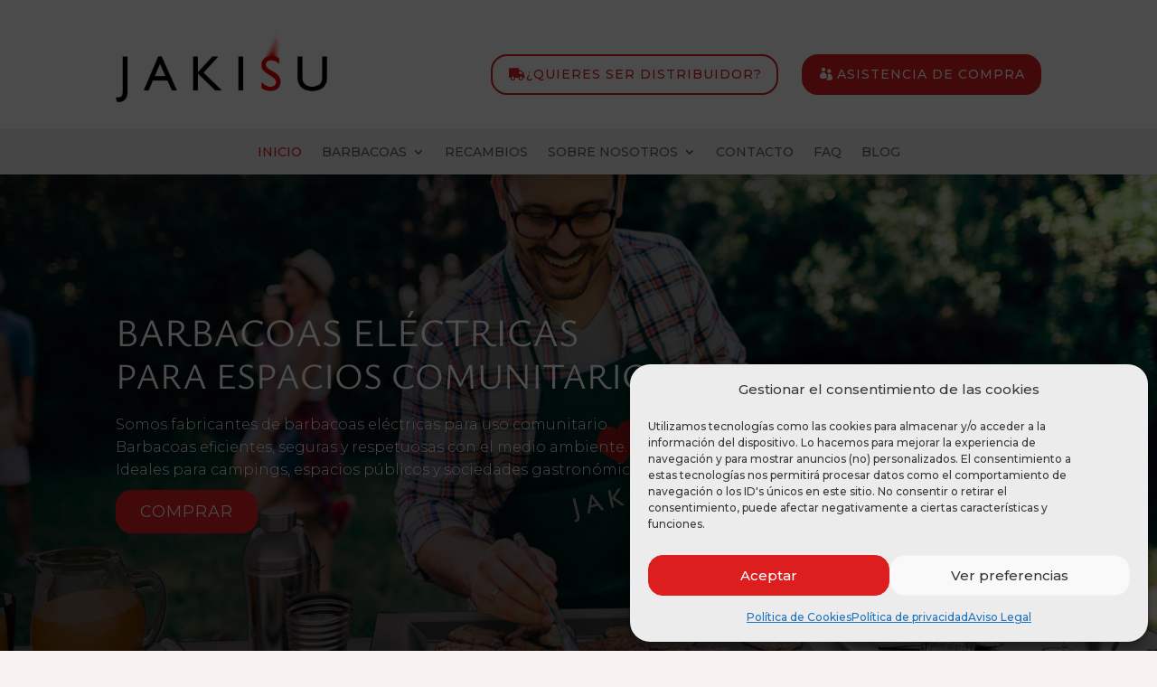

--- FILE ---
content_type: text/css
request_url: https://jakisu.com/wp-content/themes/divi-child/style.css?ver=4.21.1
body_size: 184
content:
/*
 Theme Name:     Divi Child
 Theme URI:      https://www.elegantthemes.com/gallery/divi/
 Description:    Divi Child Theme
 Author:         EcommJuice
 Author URI:     https://www.ecommjuice.com
 Template:       Divi
 Version:        1.0.0
*/
 
 
/* Theme customization starts here
------------------------------------------------------- */

--- FILE ---
content_type: text/css
request_url: https://jakisu.com/wp-content/et-cache/2/et-core-unified-2.min.css?ver=1768089531
body_size: 554
content:
::selection{background-color:#dc1e1e;color:#F9F2F2}.et_pb_scroll_top.et-visible{color:#fff;background:#dc1e1e;border-radius:100px;font-size:25px;border:2px solid #dc1e1e}.et_pb_scroll_top.et-pb-icon{color:#fff;background:#dc1e1e;border-radius:100px;font-size:25px}.et-db #et-boc .et-l .et_pb_menu_0_tb_header.et_pb_menu .nav li ul.sub-menu a{color:#655C5C!important;width:110%}#mobile_menu2{display:block;width:200%;margin-left:-99%}.orderby,.woocommerce div.product form.cart .variations td select{font-family:'Montserrat'}#left-area ol,.entry-content ol,.et-l--body ol,.et-l--footer ol,.et-l--header ol{display:none}.et_pb_gutters3 .et_pb_column_4_4 .et_pb_module,.et_pb_gutters3.et_pb_row .et_pb_column_4_4 .et_pb_module{margin-bottom:1%}.flickity-viewport{overflow:hidden;position:relative;height:100%;width:80%;margin:auto}.flickity-prev-next-button{top:50%;width:165px;height:44px;border-radius:50%;transform:translateY(-50%)}.flickity-button{position:absolute;background:hsl(0deg 0% 100% / 0%);border:none;color:#dc1e1e;margin-top:-30px}.et_pb_testimonial_0,.et_pb_testimonial_1,.et_pb_testimonial_2,.et_pb_testimonial_3,.et_pb_testimonial_4,.et_pb_testimonial_5{width:85%!important}@media only screen and (max-width:980px){.columnas-hero .et_pb_column{width:50%!important}.flickity-prev-next-button .flickity-button-icon{display:none}.et_pb_testimonial_0,.et_pb_testimonial_1,.et_pb_testimonial_2,.et_pb_testimonial_3,.et_pb_testimonial_4,.et_pb_testimonial_5{width:100%!important}}

--- FILE ---
content_type: text/css
request_url: https://jakisu.com/wp-content/et-cache/2/et-core-unified-tb-48-tb-1278-deferred-2.min.css?ver=1768089533
body_size: 2743
content:
@font-face{font-family:"Ysabeau";font-display:swap;src:url("https://jakisu.com/wp-content/uploads/et-fonts/Ysabeau-VariableFont_wght.ttf") format("truetype"),url("https://jakisu.com/wp-content/uploads/et-fonts/Ysabeau-VariableFont_wght.otf") format("opentype")}@font-face{font-family:"Ysabeau";font-display:swap;src:url("https://jakisu.com/wp-content/uploads/et-fonts/Ysabeau-VariableFont_wght.ttf") format("truetype"),url("https://jakisu.com/wp-content/uploads/et-fonts/Ysabeau-VariableFont_wght.otf") format("opentype")}div.et_pb_section.et_pb_section_0_tb_footer{background-position:center top 28%;background-blend-mode:screen;background-image:url(https://jakisu.com/wp-content/uploads/2023/10/JAKISU-barbacoa-cocina-hero.jpg)!important}.et_pb_section_0_tb_footer.et_pb_section{padding-top:20px;padding-bottom:20px;background-color:#fcc3c2!important}.et_pb_text_0_tb_footer h3{font-weight:600;font-size:28px;color:#DC1E1E!important;line-height:1.2em}.et_pb_text_0_tb_footer{margin-bottom:2px!important}.et_pb_text_1_tb_footer.et_pb_text,.et_pb_accordion_0_tb_footer.et_pb_accordion .et_pb_toggle_open h5.et_pb_toggle_title,.et_pb_accordion_0_tb_footer.et_pb_accordion .et_pb_toggle_open h1.et_pb_toggle_title,.et_pb_accordion_0_tb_footer.et_pb_accordion .et_pb_toggle_open h2.et_pb_toggle_title,.et_pb_accordion_0_tb_footer.et_pb_accordion .et_pb_toggle_open h3.et_pb_toggle_title,.et_pb_accordion_0_tb_footer.et_pb_accordion .et_pb_toggle_open h4.et_pb_toggle_title,.et_pb_accordion_0_tb_footer.et_pb_accordion .et_pb_toggle_open h6.et_pb_toggle_title{color:#DC1E1E!important}.et_pb_button_0_tb_footer_wrapper{margin-top:50px!important}.et_pb_button_0_tb_footer,.et_pb_button_0_tb_footer:after{transition:all 300ms ease 0ms}.et_pb_section_1_tb_footer.et_pb_section{padding-top:28px;padding-bottom:13px;background-color:#f9f2f2!important}.et_pb_row_1_tb_footer.et_pb_row{margin-top:15px!important;margin-right:auto!important;margin-left:auto!important}.et_pb_image_0_tb_footer{padding-top:6px;padding-right:206px;margin-top:-25px!important;text-align:left;margin-left:0}.et_pb_text_2_tb_footer{font-size:0.85rem;padding-right:37px!important;margin-top:-10px!important;margin-right:50px!important}.et_pb_text_3_tb_footer{font-size:0.9rem;margin-left:-93px!important}.et_pb_text_4_tb_footer{font-size:0.9rem;padding-left:0px!important;margin-left:-137px!important}.et_pb_text_5_tb_footer{font-size:0.9rem;margin-left:-112px!important}.et_pb_section_2_tb_footer.et_pb_section{padding-top:13px;padding-bottom:13px;background-color:#f9f2f2!important}.et_pb_row_2_tb_footer.et_pb_row{padding-top:23px!important;margin-top:15px!important;margin-right:auto!important;margin-left:auto!important;padding-top:23px}.et_pb_image_1_tb_footer{padding-top:6px;margin-top:-25px!important;width:71%;max-width:63%;text-align:left;margin-left:0}.et_pb_text_6_tb_footer{font-size:0.85rem;margin-top:-10px!important}.et_pb_accordion_0_tb_footer.et_pb_accordion h5.et_pb_toggle_title,.et_pb_accordion_0_tb_footer.et_pb_accordion h1.et_pb_toggle_title,.et_pb_accordion_0_tb_footer.et_pb_accordion h2.et_pb_toggle_title,.et_pb_accordion_0_tb_footer.et_pb_accordion h3.et_pb_toggle_title,.et_pb_accordion_0_tb_footer.et_pb_accordion h4.et_pb_toggle_title,.et_pb_accordion_0_tb_footer.et_pb_accordion h6.et_pb_toggle_title{font-family:'Montserrat',Helvetica,Arial,Lucida,sans-serif;font-weight:600;font-size:16px;color:#DC1E1E!important}.et_pb_accordion_0_tb_footer.et_pb_accordion .et_pb_accordion_item{border-width:0px 0px 1px 0px;border-color:#DC1E1E #DC1E1E rgba(220,30,30,0.24) #DC1E1E}.et_pb_accordion_0_tb_footer.et_pb_accordion .et_pb_toggle_content{padding-right:0px;padding-left:0px}.et_pb_accordion_0_tb_footer.et_pb_accordion{margin-left:-15px!important}.et_pb_accordion_0_tb_footer .et_pb_toggle_open,.et_pb_accordion_0_tb_footer .et_pb_toggle_close{background-color:RGBA(255,255,255,0)}.et_pb_accordion_0_tb_footer .et_pb_toggle_title:before{color:#DC1E1E;font-family:ETmodules!important;font-weight:400!important;content:"\4c"!important}@media only screen and (min-width:981px){.et_pb_section_2_tb_footer{display:none!important}}@media only screen and (max-width:980px){.et_pb_image_0_tb_footer .et_pb_image_wrap img,.et_pb_image_1_tb_footer .et_pb_image_wrap img{width:auto}.et_pb_accordion_0_tb_footer.et_pb_accordion .et_pb_accordion_item{border-top-width:0px;border-bottom-width:1px;border-bottom-color:rgba(220,30,30,0.24)}}@media only screen and (min-width:768px) and (max-width:980px){.et_pb_section_2_tb_footer{display:none!important}}@media only screen and (max-width:767px){.et_pb_section_1_tb_footer{display:none!important}.et_pb_image_0_tb_footer .et_pb_image_wrap img,.et_pb_image_1_tb_footer .et_pb_image_wrap img{width:auto}.et_pb_accordion_0_tb_footer.et_pb_accordion .et_pb_accordion_item{border-top-width:0px;border-bottom-width:1px;border-bottom-color:rgba(220,30,30,0.24)}}@font-face{font-family:"Ysabeau";font-display:swap;src:url("https://jakisu.com/wp-content/uploads/et-fonts/Ysabeau-VariableFont_wght.ttf") format("truetype"),url("https://jakisu.com/wp-content/uploads/et-fonts/Ysabeau-VariableFont_wght.otf") format("opentype")}div.et_pb_section.et_pb_section_1{background-blend-mode:screen;background-image:url(https://jakisu.com/wp-content/uploads/2023/10/JAKISU-hero-barbacoa-persona.jpg)!important}.et_pb_section_1.et_pb_section{padding-top:45px;padding-bottom:45px;background-color:#ececec!important}.et_pb_row_1.et_pb_row{padding-top:0px!important;padding-bottom:0px!important;padding-top:0px;padding-bottom:0px}.et_pb_image_0,.et_pb_image_2{margin-top:8px!important;width:55%;text-align:center}.et_pb_text_2.et_pb_text,.et_pb_text_3.et_pb_text,.et_pb_text_4.et_pb_text,.et_pb_text_5.et_pb_text,.et_pb_text_6.et_pb_text,.et_pb_text_7.et_pb_text,.et_pb_text_25.et_pb_text,.et_pb_text_26.et_pb_text,.et_pb_text_27.et_pb_text,.et_pb_text_28.et_pb_text,.et_pb_text_29.et_pb_text,.et_pb_text_30.et_pb_text,.et_pb_text_31.et_pb_text,.et_pb_text_32.et_pb_text,.et_pb_text_33.et_pb_text,.et_pb_text_34.et_pb_text,.et_pb_text_37.et_pb_text,.et_pb_text_39.et_pb_text,.et_pb_text_41.et_pb_text,.et_pb_text_43.et_pb_text,.et_pb_text_45.et_pb_text,.et_pb_text_47.et_pb_text,.et_pb_shop_0 .et_overlay:before{color:#DC1E1E!important}.et_pb_text_2{font-size:1rem;margin-top:-8px!important}.et_pb_image_1,.et_pb_image_4{width:55%;text-align:center}.et_pb_text_3,.et_pb_text_4,.et_pb_text_6,.et_pb_text_7{font-size:1rem;margin-top:-10px!important}.et_pb_image_3,.et_pb_image_5{width:50%;text-align:center}.et_pb_text_5{font-size:1rem;margin-top:-16px!important}.et_pb_text_8 h2,.et_pb_text_9 h2,.et_pb_text_10 h2,.et_pb_text_11 h2,.et_pb_text_16 h2,.et_pb_text_23 h2,.et_pb_text_24 h2,.et_pb_text_35 h2,.et_pb_text_36 h2,.et_pb_text_49 h2,.et_pb_text_50 h2,.et_pb_text_51 h2,.et_pb_text_52 h2,.et_pb_text_53 h2,.et_pb_text_54 h2{text-transform:uppercase;text-align:center}.et_pb_text_8,.et_pb_text_10,.et_pb_text_23,.et_pb_text_35,.et_pb_text_49,.et_pb_text_51,.et_pb_text_53{margin-bottom:5px!important}.et_pb_shop_0.et_pb_shop .woocommerce ul.products li.product h3,.et_pb_shop_0.et_pb_shop .woocommerce ul.products li.product h1,.et_pb_shop_0.et_pb_shop .woocommerce ul.products li.product h2,.et_pb_shop_0.et_pb_shop .woocommerce ul.products li.product h4,.et_pb_shop_0.et_pb_shop .woocommerce ul.products li.product h5,.et_pb_shop_0.et_pb_shop .woocommerce ul.products li.product h6{font-family:'Montserrat',Helvetica,Arial,Lucida,sans-serif}.et_pb_shop_0.et_pb_shop .et_shop_image>img{border-width:5px!important;border-color:#FFFFFF!important}.et_pb_shop_0 ul.products li.product .onsale{padding-top:6px!important;padding-right:18px!important;padding-bottom:6px!important;padding-left:18px!important;margin-top:0px!important;margin-right:0px!important;margin-bottom:0px!important;margin-left:0px!important}.et_pb_shop_0 .et_overlay{background-color:rgba(62,55,55,0.51)!important;border-color:rgba(62,55,55,0.51)!important}.et_pb_shop_0 ul.products li.product .star-rating{width:calc(5.4em + (0px * 4))}.et_pb_section_5.et_pb_section{background-color:#f5f5f5!important}.et_pb_image_6,.et_pb_image_7,.et_pb_image_8{padding-right:75px;padding-left:75px;margin-bottom:10px!important;text-align:center}div.et_pb_section.et_pb_section_6,div.et_pb_section.et_pb_section_7{background-blend-mode:overlay;background-image:url(https://jakisu.com/wp-content/uploads/2023/10/JAKISU-reaseguros-marca.jpg)!important}.et_pb_section_7.et_pb_section{background-color:#3E3737!important}.et_pb_column_13{background-color:RGBA(255,255,255,0)}.et_pb_text_15 h2{text-transform:uppercase;color:#FFFFFF!important;text-align:left}.et_pb_text_15{margin-top:40px!important;margin-bottom:5px!important}.et_pb_text_16.et_pb_text,.et_pb_text_17.et_pb_text,.et_pb_text_18.et_pb_text,.et_pb_text_19.et_pb_text,.et_pb_text_20.et_pb_text,.et_pb_text_21.et_pb_text,.et_pb_text_22.et_pb_text{color:#FFFFFF!important}.et_pb_text_16{font-family:'Montserrat',Helvetica,Arial,Lucida,sans-serif;font-weight:300;font-size:15px}.et_pb_button_1_wrapper .et_pb_button_1,.et_pb_button_1_wrapper .et_pb_button_1:hover,.et_pb_button_2_wrapper .et_pb_button_2,.et_pb_button_2_wrapper .et_pb_button_2:hover{padding-top:7px!important;padding-right:25px!important;padding-bottom:7px!important;padding-left:25px!important}.et_pb_button_1,.et_pb_button_1:after,.et_pb_button_2,.et_pb_button_2:after{transition:all 300ms ease 0ms}.et_pb_row_inner_0.et_pb_row_inner{padding-bottom:0px!important}.et_pb_column .et_pb_row_inner_0{padding-bottom:0px}.et_pb_image_9,.et_pb_image_11{margin-bottom:15px!important;width:55%;text-align:center}.et_pb_text_17,.et_pb_text_18,.et_pb_text_19,.et_pb_text_20,.et_pb_text_22{font-weight:300}.et_pb_image_10{margin-top:12px!important;margin-bottom:15px!important;width:55%;position:relative;top:0px;bottom:auto;right:0px;left:auto;text-align:center}.et_pb_image_12{margin-top:16px!important;margin-bottom:25px!important;width:55%;text-align:center}.et_pb_image_13{margin-bottom:15px!important;width:50%;text-align:center}.et_pb_text_21{font-weight:300;margin-top:20px!important}.et_pb_image_14{margin-bottom:15px!important;width:45%;text-align:center}div.et_pb_section.et_pb_section_8{background-image:url(https://jakisu.com/wp-content/uploads/2023/10/JAKISU-linea-pasos.jpg)!important}.et_pb_row_7{display:flex}.et_pb_text_25,.et_pb_text_27,.et_pb_text_29,.et_pb_text_31,.et_pb_text_33{font-weight:600;font-size:5rem;margin-bottom:50px!important}.et_pb_text_26,.et_pb_text_28,.et_pb_text_30,.et_pb_text_32,.et_pb_text_34{font-size:0.95rem;margin-top:-10px!important}.et_pb_section_9.et_pb_section{padding-top:60px;padding-bottom:60px}.et_pb_section_10.et_pb_section{padding-top:60px;padding-bottom:60px;background-color:#f5f5f5!important}.et_pb_text_36{padding-right:35px!important;padding-left:35px!important}.et_pb_row_9.et_pb_row{padding-top:18px!important;padding-top:18px}.et_pb_image_15,.et_pb_image_16,.et_pb_image_17,.et_pb_image_18,.et_pb_image_19,.et_pb_image_20{text-align:left;margin-left:0}.et_pb_text_37,.et_pb_text_45{font-weight:600;font-size:1.1rem;padding-left:66px!important;margin-top:-63px!important;margin-bottom:44px!important}.et_pb_text_38,.et_pb_text_46{font-size:1rem;margin-top:-20px!important;margin-right:-6px!important}.et_pb_text_39,.et_pb_text_43{font-weight:600;font-size:1.1rem;margin-top:-79px!important;margin-bottom:36px!important;margin-left:66px!important}.et_pb_text_40{font-size:1rem;padding-right:0px!important;margin-top:-20px!important}.et_pb_text_41,.et_pb_text_47{font-weight:600;font-size:1.1rem;margin-top:-68px!important;margin-bottom:50px!important;margin-left:52px!important}.et_pb_text_42,.et_pb_text_48{font-size:1rem;margin-top:-20px!important;width:100%}.et_pb_row_10.et_pb_row{padding-top:25px!important;padding-top:25px}.et_pb_text_44{font-size:1rem;margin-top:-20px!important}.et_pb_section_11.et_pb_section{padding-bottom:15px}.et_pb_section_12.et_pb_section{padding-top:0px;padding-bottom:70px;background-color:#FFFFFF!important}.et_pb_testimonial_0.et_pb_testimonial .et_pb_testimonial_content,.et_pb_testimonial_0.et_pb_testimonial .et_pb_testimonial_author,.et_pb_testimonial_1.et_pb_testimonial .et_pb_testimonial_content,.et_pb_testimonial_1.et_pb_testimonial .et_pb_testimonial_author,.et_pb_testimonial_2.et_pb_testimonial .et_pb_testimonial_content,.et_pb_testimonial_2.et_pb_testimonial .et_pb_testimonial_author,.et_pb_testimonial_3.et_pb_testimonial .et_pb_testimonial_content,.et_pb_testimonial_3.et_pb_testimonial .et_pb_testimonial_author,.et_pb_testimonial_4.et_pb_testimonial .et_pb_testimonial_content,.et_pb_testimonial_4.et_pb_testimonial .et_pb_testimonial_author,.et_pb_testimonial_5.et_pb_testimonial .et_pb_testimonial_content,.et_pb_testimonial_5.et_pb_testimonial .et_pb_testimonial_author{font-size:1rem}.et_pb_testimonial_0.et_pb_testimonial{background-color:#eaeaea;border-radius:22px 22px 22px 22px;overflow:hidden;padding-right:60px!important;padding-left:60px!important;background-color:#eaeaea}.et_pb_testimonial_0,.et_pb_testimonial_1,.et_pb_testimonial_2,.et_pb_testimonial_3,.et_pb_testimonial_4,.et_pb_testimonial_5{width:80%}.et_pb_row_13.et_pb_row,.et_pb_row_14.et_pb_row,.et_pb_row_15.et_pb_row,.et_pb_row_16.et_pb_row,.et_pb_row_17.et_pb_row{padding-top:22px!important;padding-top:22px}.et_pb_testimonial_1.et_pb_testimonial,.et_pb_testimonial_2.et_pb_testimonial,.et_pb_testimonial_3.et_pb_testimonial,.et_pb_testimonial_4.et_pb_testimonial,.et_pb_testimonial_5.et_pb_testimonial{background-color:#f3f0f0;border-radius:22px 22px 22px 22px;overflow:hidden;padding-right:60px!important;padding-left:60px!important;background-color:#f3f0f0}.et_pb_testimonial_2 .et_pb_testimonial_portrait{width:50px!important;height:50px!important}.et_pb_section_13.et_pb_section{padding-bottom:46px;background-color:#f5f5f5!important}.et_pb_row_19.et_pb_row{padding-top:27px!important;padding-right:0px!important;padding-bottom:0px!important;padding-left:0px!important;padding-top:27px;padding-right:0px;padding-bottom:0;padding-left:0px}.et_pb_row_19,.et_pb_blog_0 .et_pb_blog_grid .et_pb_post,.et_pb_blog_0:not(.et_pb_blog_grid_wrapper) .et_pb_post{transition:border-radius 300ms ease 0ms}.et_pb_blog_0 .et_pb_post .entry-title a,.et_pb_blog_0 .not-found-title{font-family:'Montserrat',Helvetica,Arial,Lucida,sans-serif!important;font-weight:600!important}.et_pb_blog_0 .et_pb_post .entry-title,.et_pb_blog_0 .not-found-title{font-size:18px!important;line-height:1.4em!important}.et_pb_blog_0 .et_pb_post p{line-height:1.8em}.et_pb_blog_0 .et_pb_post .post-content,.et_pb_blog_0.et_pb_bg_layout_light .et_pb_post .post-content p,.et_pb_blog_0.et_pb_bg_layout_dark .et_pb_post .post-content p{font-size:14px;line-height:1.8em;text-align:left}.et_pb_blog_0 .et_pb_post .post-meta,.et_pb_blog_0 .et_pb_post .post-meta a,#left-area .et_pb_blog_0 .et_pb_post .post-meta,#left-area .et_pb_blog_0 .et_pb_post .post-meta a{font-family:'Work Sans',Helvetica,Arial,Lucida,sans-serif;font-weight:600;color:#DC1E1E!important;line-height:1.4em}.et_pb_blog_0 .et_pb_post div.post-content a.more-link{font-family:'Montserrat',Helvetica,Arial,Lucida,sans-serif;font-weight:500;text-transform:uppercase;line-height:2.4em}.et_pb_blog_0 .pagination a{font-size:0px;line-height:0em}.et_pb_blog_0 .et_pb_blog_grid .et_pb_post{border-radius:22px 22px 22px 22px;overflow:hidden}.et_pb_blog_0 .et_overlay:before{color:#DC1E1E}.et_pb_blog_0 .et_overlay{background-color:rgba(62,55,55,0.59)}.et_pb_row_20.et_pb_row{padding-top:0px!important;padding-top:0px}.et_pb_row_22{filter:saturate(0%);backface-visibility:hidden;filter:saturate(0%);backface-visibility:hidden}html:not(.et_fb_edit_enabled) #et-fb-app .et_pb_row_22:hover{filter:saturate(0%);filter:saturate(0%)}.et_pb_image_21,.et_pb_image_22,.et_pb_image_23,.et_pb_image_24,.et_pb_image_25,.et_pb_image_26{text-align:center}.et_pb_column_10,.et_pb_column_11,.et_pb_column_12{background-color:#FFFFFF;border-radius:30px 30px 30px 30px;overflow:hidden;border-width:2px;border-color:#e4dede;padding-top:30px;padding-right:15px;padding-bottom:30px;padding-left:15px}.et_pb_column_16,.et_pb_column_17,.et_pb_column_18,.et_pb_column_19,.et_pb_column_20{background-color:#f9f2f2;border-radius:30px 30px 30px 30px;overflow:hidden;padding-top:60px;padding-right:10px;padding-bottom:30px;padding-left:10px}.et_pb_row_12.et_pb_row{padding-top:22px!important;margin-left:auto!important;margin-right:auto!important;padding-top:22px}.et_pb_testimonial_0.et_pb_module,.et_pb_testimonial_1.et_pb_module,.et_pb_testimonial_2.et_pb_module,.et_pb_testimonial_3.et_pb_module,.et_pb_testimonial_4.et_pb_module,.et_pb_testimonial_5.et_pb_module{margin-left:auto!important;margin-right:auto!important}@media only screen and (min-width:981px){.et_pb_row_22{display:flex}}@media only screen and (max-width:980px){.et_pb_row_1,.et_pb_row_22{margin:0 25% 0 25%}.et_pb_image_0 .et_pb_image_wrap img,.et_pb_image_1 .et_pb_image_wrap img,.et_pb_image_2 .et_pb_image_wrap img,.et_pb_image_3 .et_pb_image_wrap img,.et_pb_image_4 .et_pb_image_wrap img,.et_pb_image_5 .et_pb_image_wrap img,.et_pb_image_6 .et_pb_image_wrap img,.et_pb_image_7 .et_pb_image_wrap img,.et_pb_image_8 .et_pb_image_wrap img,.et_pb_image_9 .et_pb_image_wrap img,.et_pb_image_10 .et_pb_image_wrap img,.et_pb_image_11 .et_pb_image_wrap img,.et_pb_image_12 .et_pb_image_wrap img,.et_pb_image_13 .et_pb_image_wrap img,.et_pb_image_14 .et_pb_image_wrap img,.et_pb_image_15 .et_pb_image_wrap img,.et_pb_image_16 .et_pb_image_wrap img,.et_pb_image_17 .et_pb_image_wrap img,.et_pb_image_18 .et_pb_image_wrap img,.et_pb_image_19 .et_pb_image_wrap img,.et_pb_image_20 .et_pb_image_wrap img,.et_pb_image_21 .et_pb_image_wrap img,.et_pb_image_22 .et_pb_image_wrap img,.et_pb_image_23 .et_pb_image_wrap img,.et_pb_image_24 .et_pb_image_wrap img,.et_pb_image_25 .et_pb_image_wrap img,.et_pb_image_26 .et_pb_image_wrap img{width:auto}.et_pb_column_2,.et_pb_column_3,.et_pb_column_inner_0,.et_pb_column_inner_1,.et_pb_column_inner_2,.et_pb_column_inner_3,.et_pb_column_inner_4,.et_pb_column_inner_5{width:33%!important}.et_pb_column_4,.et_pb_column_5,.et_pb_column_6{width:33%!important}.et_pb_column_10,.et_pb_column_11,.et_pb_column_39,.et_pb_column_40{width:50%!important}.et_pb_column_12{width:50%!important;margin:0 25% 0 25%}div.et_pb_section.et_pb_section_8{background-image:initial!important}.et_pb_column_1{padding-top:0px;padding-right:0px;padding-bottom:0px;padding-left:0px;width:33%!important}}@media only screen and (max-width:767px){.et_pb_row_1{margin:0 25% 0 25%}.et_pb_image_0 .et_pb_image_wrap img,.et_pb_image_1 .et_pb_image_wrap img,.et_pb_image_2 .et_pb_image_wrap img,.et_pb_image_3 .et_pb_image_wrap img,.et_pb_image_4 .et_pb_image_wrap img,.et_pb_image_5 .et_pb_image_wrap img,.et_pb_image_6 .et_pb_image_wrap img,.et_pb_image_7 .et_pb_image_wrap img,.et_pb_image_8 .et_pb_image_wrap img,.et_pb_image_9 .et_pb_image_wrap img,.et_pb_image_10 .et_pb_image_wrap img,.et_pb_image_11 .et_pb_image_wrap img,.et_pb_image_12 .et_pb_image_wrap img,.et_pb_image_13 .et_pb_image_wrap img,.et_pb_image_14 .et_pb_image_wrap img,.et_pb_image_15 .et_pb_image_wrap img,.et_pb_image_16 .et_pb_image_wrap img,.et_pb_image_17 .et_pb_image_wrap img,.et_pb_image_18 .et_pb_image_wrap img,.et_pb_image_19 .et_pb_image_wrap img,.et_pb_image_20 .et_pb_image_wrap img,.et_pb_image_21 .et_pb_image_wrap img,.et_pb_image_22 .et_pb_image_wrap img,.et_pb_image_23 .et_pb_image_wrap img,.et_pb_image_24 .et_pb_image_wrap img,.et_pb_image_25 .et_pb_image_wrap img,.et_pb_image_26 .et_pb_image_wrap img{width:auto}.et_pb_column_2,.et_pb_column_3{width:33%!important}.et_pb_column_4,.et_pb_column_5,.et_pb_column_6{width:33%!important}div.et_pb_section.et_pb_section_8{background-image:initial!important}.et_pb_text_36{padding-right:0px!important;padding-left:0px!important}.et_pb_column_1{padding-top:0px;padding-right:0px;padding-bottom:0px;padding-left:0px;width:33%!important}}